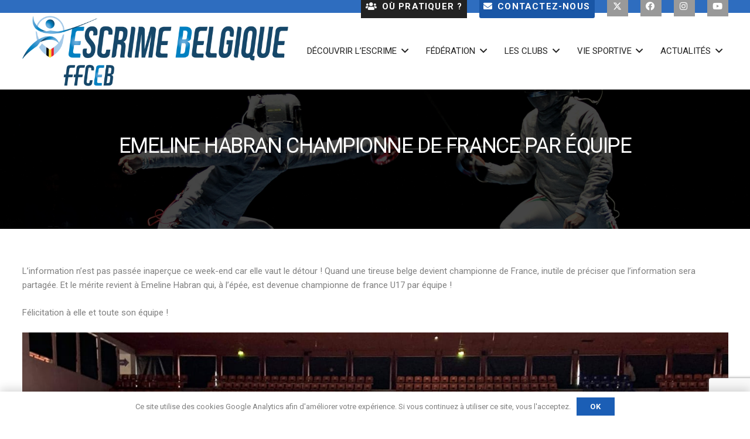

--- FILE ---
content_type: text/html; charset=utf-8
request_url: https://www.google.com/recaptcha/api2/anchor?ar=1&k=6Lf4mMcZAAAAAHGmnN-UirRLqtFmrRDx3-WnLQlZ&co=aHR0cHM6Ly9mZmNlYi5vcmc6NDQz&hl=en&v=9TiwnJFHeuIw_s0wSd3fiKfN&size=invisible&anchor-ms=20000&execute-ms=30000&cb=uhtsrlcmqxa8
body_size: 48245
content:
<!DOCTYPE HTML><html dir="ltr" lang="en"><head><meta http-equiv="Content-Type" content="text/html; charset=UTF-8">
<meta http-equiv="X-UA-Compatible" content="IE=edge">
<title>reCAPTCHA</title>
<style type="text/css">
/* cyrillic-ext */
@font-face {
  font-family: 'Roboto';
  font-style: normal;
  font-weight: 400;
  font-stretch: 100%;
  src: url(//fonts.gstatic.com/s/roboto/v48/KFO7CnqEu92Fr1ME7kSn66aGLdTylUAMa3GUBHMdazTgWw.woff2) format('woff2');
  unicode-range: U+0460-052F, U+1C80-1C8A, U+20B4, U+2DE0-2DFF, U+A640-A69F, U+FE2E-FE2F;
}
/* cyrillic */
@font-face {
  font-family: 'Roboto';
  font-style: normal;
  font-weight: 400;
  font-stretch: 100%;
  src: url(//fonts.gstatic.com/s/roboto/v48/KFO7CnqEu92Fr1ME7kSn66aGLdTylUAMa3iUBHMdazTgWw.woff2) format('woff2');
  unicode-range: U+0301, U+0400-045F, U+0490-0491, U+04B0-04B1, U+2116;
}
/* greek-ext */
@font-face {
  font-family: 'Roboto';
  font-style: normal;
  font-weight: 400;
  font-stretch: 100%;
  src: url(//fonts.gstatic.com/s/roboto/v48/KFO7CnqEu92Fr1ME7kSn66aGLdTylUAMa3CUBHMdazTgWw.woff2) format('woff2');
  unicode-range: U+1F00-1FFF;
}
/* greek */
@font-face {
  font-family: 'Roboto';
  font-style: normal;
  font-weight: 400;
  font-stretch: 100%;
  src: url(//fonts.gstatic.com/s/roboto/v48/KFO7CnqEu92Fr1ME7kSn66aGLdTylUAMa3-UBHMdazTgWw.woff2) format('woff2');
  unicode-range: U+0370-0377, U+037A-037F, U+0384-038A, U+038C, U+038E-03A1, U+03A3-03FF;
}
/* math */
@font-face {
  font-family: 'Roboto';
  font-style: normal;
  font-weight: 400;
  font-stretch: 100%;
  src: url(//fonts.gstatic.com/s/roboto/v48/KFO7CnqEu92Fr1ME7kSn66aGLdTylUAMawCUBHMdazTgWw.woff2) format('woff2');
  unicode-range: U+0302-0303, U+0305, U+0307-0308, U+0310, U+0312, U+0315, U+031A, U+0326-0327, U+032C, U+032F-0330, U+0332-0333, U+0338, U+033A, U+0346, U+034D, U+0391-03A1, U+03A3-03A9, U+03B1-03C9, U+03D1, U+03D5-03D6, U+03F0-03F1, U+03F4-03F5, U+2016-2017, U+2034-2038, U+203C, U+2040, U+2043, U+2047, U+2050, U+2057, U+205F, U+2070-2071, U+2074-208E, U+2090-209C, U+20D0-20DC, U+20E1, U+20E5-20EF, U+2100-2112, U+2114-2115, U+2117-2121, U+2123-214F, U+2190, U+2192, U+2194-21AE, U+21B0-21E5, U+21F1-21F2, U+21F4-2211, U+2213-2214, U+2216-22FF, U+2308-230B, U+2310, U+2319, U+231C-2321, U+2336-237A, U+237C, U+2395, U+239B-23B7, U+23D0, U+23DC-23E1, U+2474-2475, U+25AF, U+25B3, U+25B7, U+25BD, U+25C1, U+25CA, U+25CC, U+25FB, U+266D-266F, U+27C0-27FF, U+2900-2AFF, U+2B0E-2B11, U+2B30-2B4C, U+2BFE, U+3030, U+FF5B, U+FF5D, U+1D400-1D7FF, U+1EE00-1EEFF;
}
/* symbols */
@font-face {
  font-family: 'Roboto';
  font-style: normal;
  font-weight: 400;
  font-stretch: 100%;
  src: url(//fonts.gstatic.com/s/roboto/v48/KFO7CnqEu92Fr1ME7kSn66aGLdTylUAMaxKUBHMdazTgWw.woff2) format('woff2');
  unicode-range: U+0001-000C, U+000E-001F, U+007F-009F, U+20DD-20E0, U+20E2-20E4, U+2150-218F, U+2190, U+2192, U+2194-2199, U+21AF, U+21E6-21F0, U+21F3, U+2218-2219, U+2299, U+22C4-22C6, U+2300-243F, U+2440-244A, U+2460-24FF, U+25A0-27BF, U+2800-28FF, U+2921-2922, U+2981, U+29BF, U+29EB, U+2B00-2BFF, U+4DC0-4DFF, U+FFF9-FFFB, U+10140-1018E, U+10190-1019C, U+101A0, U+101D0-101FD, U+102E0-102FB, U+10E60-10E7E, U+1D2C0-1D2D3, U+1D2E0-1D37F, U+1F000-1F0FF, U+1F100-1F1AD, U+1F1E6-1F1FF, U+1F30D-1F30F, U+1F315, U+1F31C, U+1F31E, U+1F320-1F32C, U+1F336, U+1F378, U+1F37D, U+1F382, U+1F393-1F39F, U+1F3A7-1F3A8, U+1F3AC-1F3AF, U+1F3C2, U+1F3C4-1F3C6, U+1F3CA-1F3CE, U+1F3D4-1F3E0, U+1F3ED, U+1F3F1-1F3F3, U+1F3F5-1F3F7, U+1F408, U+1F415, U+1F41F, U+1F426, U+1F43F, U+1F441-1F442, U+1F444, U+1F446-1F449, U+1F44C-1F44E, U+1F453, U+1F46A, U+1F47D, U+1F4A3, U+1F4B0, U+1F4B3, U+1F4B9, U+1F4BB, U+1F4BF, U+1F4C8-1F4CB, U+1F4D6, U+1F4DA, U+1F4DF, U+1F4E3-1F4E6, U+1F4EA-1F4ED, U+1F4F7, U+1F4F9-1F4FB, U+1F4FD-1F4FE, U+1F503, U+1F507-1F50B, U+1F50D, U+1F512-1F513, U+1F53E-1F54A, U+1F54F-1F5FA, U+1F610, U+1F650-1F67F, U+1F687, U+1F68D, U+1F691, U+1F694, U+1F698, U+1F6AD, U+1F6B2, U+1F6B9-1F6BA, U+1F6BC, U+1F6C6-1F6CF, U+1F6D3-1F6D7, U+1F6E0-1F6EA, U+1F6F0-1F6F3, U+1F6F7-1F6FC, U+1F700-1F7FF, U+1F800-1F80B, U+1F810-1F847, U+1F850-1F859, U+1F860-1F887, U+1F890-1F8AD, U+1F8B0-1F8BB, U+1F8C0-1F8C1, U+1F900-1F90B, U+1F93B, U+1F946, U+1F984, U+1F996, U+1F9E9, U+1FA00-1FA6F, U+1FA70-1FA7C, U+1FA80-1FA89, U+1FA8F-1FAC6, U+1FACE-1FADC, U+1FADF-1FAE9, U+1FAF0-1FAF8, U+1FB00-1FBFF;
}
/* vietnamese */
@font-face {
  font-family: 'Roboto';
  font-style: normal;
  font-weight: 400;
  font-stretch: 100%;
  src: url(//fonts.gstatic.com/s/roboto/v48/KFO7CnqEu92Fr1ME7kSn66aGLdTylUAMa3OUBHMdazTgWw.woff2) format('woff2');
  unicode-range: U+0102-0103, U+0110-0111, U+0128-0129, U+0168-0169, U+01A0-01A1, U+01AF-01B0, U+0300-0301, U+0303-0304, U+0308-0309, U+0323, U+0329, U+1EA0-1EF9, U+20AB;
}
/* latin-ext */
@font-face {
  font-family: 'Roboto';
  font-style: normal;
  font-weight: 400;
  font-stretch: 100%;
  src: url(//fonts.gstatic.com/s/roboto/v48/KFO7CnqEu92Fr1ME7kSn66aGLdTylUAMa3KUBHMdazTgWw.woff2) format('woff2');
  unicode-range: U+0100-02BA, U+02BD-02C5, U+02C7-02CC, U+02CE-02D7, U+02DD-02FF, U+0304, U+0308, U+0329, U+1D00-1DBF, U+1E00-1E9F, U+1EF2-1EFF, U+2020, U+20A0-20AB, U+20AD-20C0, U+2113, U+2C60-2C7F, U+A720-A7FF;
}
/* latin */
@font-face {
  font-family: 'Roboto';
  font-style: normal;
  font-weight: 400;
  font-stretch: 100%;
  src: url(//fonts.gstatic.com/s/roboto/v48/KFO7CnqEu92Fr1ME7kSn66aGLdTylUAMa3yUBHMdazQ.woff2) format('woff2');
  unicode-range: U+0000-00FF, U+0131, U+0152-0153, U+02BB-02BC, U+02C6, U+02DA, U+02DC, U+0304, U+0308, U+0329, U+2000-206F, U+20AC, U+2122, U+2191, U+2193, U+2212, U+2215, U+FEFF, U+FFFD;
}
/* cyrillic-ext */
@font-face {
  font-family: 'Roboto';
  font-style: normal;
  font-weight: 500;
  font-stretch: 100%;
  src: url(//fonts.gstatic.com/s/roboto/v48/KFO7CnqEu92Fr1ME7kSn66aGLdTylUAMa3GUBHMdazTgWw.woff2) format('woff2');
  unicode-range: U+0460-052F, U+1C80-1C8A, U+20B4, U+2DE0-2DFF, U+A640-A69F, U+FE2E-FE2F;
}
/* cyrillic */
@font-face {
  font-family: 'Roboto';
  font-style: normal;
  font-weight: 500;
  font-stretch: 100%;
  src: url(//fonts.gstatic.com/s/roboto/v48/KFO7CnqEu92Fr1ME7kSn66aGLdTylUAMa3iUBHMdazTgWw.woff2) format('woff2');
  unicode-range: U+0301, U+0400-045F, U+0490-0491, U+04B0-04B1, U+2116;
}
/* greek-ext */
@font-face {
  font-family: 'Roboto';
  font-style: normal;
  font-weight: 500;
  font-stretch: 100%;
  src: url(//fonts.gstatic.com/s/roboto/v48/KFO7CnqEu92Fr1ME7kSn66aGLdTylUAMa3CUBHMdazTgWw.woff2) format('woff2');
  unicode-range: U+1F00-1FFF;
}
/* greek */
@font-face {
  font-family: 'Roboto';
  font-style: normal;
  font-weight: 500;
  font-stretch: 100%;
  src: url(//fonts.gstatic.com/s/roboto/v48/KFO7CnqEu92Fr1ME7kSn66aGLdTylUAMa3-UBHMdazTgWw.woff2) format('woff2');
  unicode-range: U+0370-0377, U+037A-037F, U+0384-038A, U+038C, U+038E-03A1, U+03A3-03FF;
}
/* math */
@font-face {
  font-family: 'Roboto';
  font-style: normal;
  font-weight: 500;
  font-stretch: 100%;
  src: url(//fonts.gstatic.com/s/roboto/v48/KFO7CnqEu92Fr1ME7kSn66aGLdTylUAMawCUBHMdazTgWw.woff2) format('woff2');
  unicode-range: U+0302-0303, U+0305, U+0307-0308, U+0310, U+0312, U+0315, U+031A, U+0326-0327, U+032C, U+032F-0330, U+0332-0333, U+0338, U+033A, U+0346, U+034D, U+0391-03A1, U+03A3-03A9, U+03B1-03C9, U+03D1, U+03D5-03D6, U+03F0-03F1, U+03F4-03F5, U+2016-2017, U+2034-2038, U+203C, U+2040, U+2043, U+2047, U+2050, U+2057, U+205F, U+2070-2071, U+2074-208E, U+2090-209C, U+20D0-20DC, U+20E1, U+20E5-20EF, U+2100-2112, U+2114-2115, U+2117-2121, U+2123-214F, U+2190, U+2192, U+2194-21AE, U+21B0-21E5, U+21F1-21F2, U+21F4-2211, U+2213-2214, U+2216-22FF, U+2308-230B, U+2310, U+2319, U+231C-2321, U+2336-237A, U+237C, U+2395, U+239B-23B7, U+23D0, U+23DC-23E1, U+2474-2475, U+25AF, U+25B3, U+25B7, U+25BD, U+25C1, U+25CA, U+25CC, U+25FB, U+266D-266F, U+27C0-27FF, U+2900-2AFF, U+2B0E-2B11, U+2B30-2B4C, U+2BFE, U+3030, U+FF5B, U+FF5D, U+1D400-1D7FF, U+1EE00-1EEFF;
}
/* symbols */
@font-face {
  font-family: 'Roboto';
  font-style: normal;
  font-weight: 500;
  font-stretch: 100%;
  src: url(//fonts.gstatic.com/s/roboto/v48/KFO7CnqEu92Fr1ME7kSn66aGLdTylUAMaxKUBHMdazTgWw.woff2) format('woff2');
  unicode-range: U+0001-000C, U+000E-001F, U+007F-009F, U+20DD-20E0, U+20E2-20E4, U+2150-218F, U+2190, U+2192, U+2194-2199, U+21AF, U+21E6-21F0, U+21F3, U+2218-2219, U+2299, U+22C4-22C6, U+2300-243F, U+2440-244A, U+2460-24FF, U+25A0-27BF, U+2800-28FF, U+2921-2922, U+2981, U+29BF, U+29EB, U+2B00-2BFF, U+4DC0-4DFF, U+FFF9-FFFB, U+10140-1018E, U+10190-1019C, U+101A0, U+101D0-101FD, U+102E0-102FB, U+10E60-10E7E, U+1D2C0-1D2D3, U+1D2E0-1D37F, U+1F000-1F0FF, U+1F100-1F1AD, U+1F1E6-1F1FF, U+1F30D-1F30F, U+1F315, U+1F31C, U+1F31E, U+1F320-1F32C, U+1F336, U+1F378, U+1F37D, U+1F382, U+1F393-1F39F, U+1F3A7-1F3A8, U+1F3AC-1F3AF, U+1F3C2, U+1F3C4-1F3C6, U+1F3CA-1F3CE, U+1F3D4-1F3E0, U+1F3ED, U+1F3F1-1F3F3, U+1F3F5-1F3F7, U+1F408, U+1F415, U+1F41F, U+1F426, U+1F43F, U+1F441-1F442, U+1F444, U+1F446-1F449, U+1F44C-1F44E, U+1F453, U+1F46A, U+1F47D, U+1F4A3, U+1F4B0, U+1F4B3, U+1F4B9, U+1F4BB, U+1F4BF, U+1F4C8-1F4CB, U+1F4D6, U+1F4DA, U+1F4DF, U+1F4E3-1F4E6, U+1F4EA-1F4ED, U+1F4F7, U+1F4F9-1F4FB, U+1F4FD-1F4FE, U+1F503, U+1F507-1F50B, U+1F50D, U+1F512-1F513, U+1F53E-1F54A, U+1F54F-1F5FA, U+1F610, U+1F650-1F67F, U+1F687, U+1F68D, U+1F691, U+1F694, U+1F698, U+1F6AD, U+1F6B2, U+1F6B9-1F6BA, U+1F6BC, U+1F6C6-1F6CF, U+1F6D3-1F6D7, U+1F6E0-1F6EA, U+1F6F0-1F6F3, U+1F6F7-1F6FC, U+1F700-1F7FF, U+1F800-1F80B, U+1F810-1F847, U+1F850-1F859, U+1F860-1F887, U+1F890-1F8AD, U+1F8B0-1F8BB, U+1F8C0-1F8C1, U+1F900-1F90B, U+1F93B, U+1F946, U+1F984, U+1F996, U+1F9E9, U+1FA00-1FA6F, U+1FA70-1FA7C, U+1FA80-1FA89, U+1FA8F-1FAC6, U+1FACE-1FADC, U+1FADF-1FAE9, U+1FAF0-1FAF8, U+1FB00-1FBFF;
}
/* vietnamese */
@font-face {
  font-family: 'Roboto';
  font-style: normal;
  font-weight: 500;
  font-stretch: 100%;
  src: url(//fonts.gstatic.com/s/roboto/v48/KFO7CnqEu92Fr1ME7kSn66aGLdTylUAMa3OUBHMdazTgWw.woff2) format('woff2');
  unicode-range: U+0102-0103, U+0110-0111, U+0128-0129, U+0168-0169, U+01A0-01A1, U+01AF-01B0, U+0300-0301, U+0303-0304, U+0308-0309, U+0323, U+0329, U+1EA0-1EF9, U+20AB;
}
/* latin-ext */
@font-face {
  font-family: 'Roboto';
  font-style: normal;
  font-weight: 500;
  font-stretch: 100%;
  src: url(//fonts.gstatic.com/s/roboto/v48/KFO7CnqEu92Fr1ME7kSn66aGLdTylUAMa3KUBHMdazTgWw.woff2) format('woff2');
  unicode-range: U+0100-02BA, U+02BD-02C5, U+02C7-02CC, U+02CE-02D7, U+02DD-02FF, U+0304, U+0308, U+0329, U+1D00-1DBF, U+1E00-1E9F, U+1EF2-1EFF, U+2020, U+20A0-20AB, U+20AD-20C0, U+2113, U+2C60-2C7F, U+A720-A7FF;
}
/* latin */
@font-face {
  font-family: 'Roboto';
  font-style: normal;
  font-weight: 500;
  font-stretch: 100%;
  src: url(//fonts.gstatic.com/s/roboto/v48/KFO7CnqEu92Fr1ME7kSn66aGLdTylUAMa3yUBHMdazQ.woff2) format('woff2');
  unicode-range: U+0000-00FF, U+0131, U+0152-0153, U+02BB-02BC, U+02C6, U+02DA, U+02DC, U+0304, U+0308, U+0329, U+2000-206F, U+20AC, U+2122, U+2191, U+2193, U+2212, U+2215, U+FEFF, U+FFFD;
}
/* cyrillic-ext */
@font-face {
  font-family: 'Roboto';
  font-style: normal;
  font-weight: 900;
  font-stretch: 100%;
  src: url(//fonts.gstatic.com/s/roboto/v48/KFO7CnqEu92Fr1ME7kSn66aGLdTylUAMa3GUBHMdazTgWw.woff2) format('woff2');
  unicode-range: U+0460-052F, U+1C80-1C8A, U+20B4, U+2DE0-2DFF, U+A640-A69F, U+FE2E-FE2F;
}
/* cyrillic */
@font-face {
  font-family: 'Roboto';
  font-style: normal;
  font-weight: 900;
  font-stretch: 100%;
  src: url(//fonts.gstatic.com/s/roboto/v48/KFO7CnqEu92Fr1ME7kSn66aGLdTylUAMa3iUBHMdazTgWw.woff2) format('woff2');
  unicode-range: U+0301, U+0400-045F, U+0490-0491, U+04B0-04B1, U+2116;
}
/* greek-ext */
@font-face {
  font-family: 'Roboto';
  font-style: normal;
  font-weight: 900;
  font-stretch: 100%;
  src: url(//fonts.gstatic.com/s/roboto/v48/KFO7CnqEu92Fr1ME7kSn66aGLdTylUAMa3CUBHMdazTgWw.woff2) format('woff2');
  unicode-range: U+1F00-1FFF;
}
/* greek */
@font-face {
  font-family: 'Roboto';
  font-style: normal;
  font-weight: 900;
  font-stretch: 100%;
  src: url(//fonts.gstatic.com/s/roboto/v48/KFO7CnqEu92Fr1ME7kSn66aGLdTylUAMa3-UBHMdazTgWw.woff2) format('woff2');
  unicode-range: U+0370-0377, U+037A-037F, U+0384-038A, U+038C, U+038E-03A1, U+03A3-03FF;
}
/* math */
@font-face {
  font-family: 'Roboto';
  font-style: normal;
  font-weight: 900;
  font-stretch: 100%;
  src: url(//fonts.gstatic.com/s/roboto/v48/KFO7CnqEu92Fr1ME7kSn66aGLdTylUAMawCUBHMdazTgWw.woff2) format('woff2');
  unicode-range: U+0302-0303, U+0305, U+0307-0308, U+0310, U+0312, U+0315, U+031A, U+0326-0327, U+032C, U+032F-0330, U+0332-0333, U+0338, U+033A, U+0346, U+034D, U+0391-03A1, U+03A3-03A9, U+03B1-03C9, U+03D1, U+03D5-03D6, U+03F0-03F1, U+03F4-03F5, U+2016-2017, U+2034-2038, U+203C, U+2040, U+2043, U+2047, U+2050, U+2057, U+205F, U+2070-2071, U+2074-208E, U+2090-209C, U+20D0-20DC, U+20E1, U+20E5-20EF, U+2100-2112, U+2114-2115, U+2117-2121, U+2123-214F, U+2190, U+2192, U+2194-21AE, U+21B0-21E5, U+21F1-21F2, U+21F4-2211, U+2213-2214, U+2216-22FF, U+2308-230B, U+2310, U+2319, U+231C-2321, U+2336-237A, U+237C, U+2395, U+239B-23B7, U+23D0, U+23DC-23E1, U+2474-2475, U+25AF, U+25B3, U+25B7, U+25BD, U+25C1, U+25CA, U+25CC, U+25FB, U+266D-266F, U+27C0-27FF, U+2900-2AFF, U+2B0E-2B11, U+2B30-2B4C, U+2BFE, U+3030, U+FF5B, U+FF5D, U+1D400-1D7FF, U+1EE00-1EEFF;
}
/* symbols */
@font-face {
  font-family: 'Roboto';
  font-style: normal;
  font-weight: 900;
  font-stretch: 100%;
  src: url(//fonts.gstatic.com/s/roboto/v48/KFO7CnqEu92Fr1ME7kSn66aGLdTylUAMaxKUBHMdazTgWw.woff2) format('woff2');
  unicode-range: U+0001-000C, U+000E-001F, U+007F-009F, U+20DD-20E0, U+20E2-20E4, U+2150-218F, U+2190, U+2192, U+2194-2199, U+21AF, U+21E6-21F0, U+21F3, U+2218-2219, U+2299, U+22C4-22C6, U+2300-243F, U+2440-244A, U+2460-24FF, U+25A0-27BF, U+2800-28FF, U+2921-2922, U+2981, U+29BF, U+29EB, U+2B00-2BFF, U+4DC0-4DFF, U+FFF9-FFFB, U+10140-1018E, U+10190-1019C, U+101A0, U+101D0-101FD, U+102E0-102FB, U+10E60-10E7E, U+1D2C0-1D2D3, U+1D2E0-1D37F, U+1F000-1F0FF, U+1F100-1F1AD, U+1F1E6-1F1FF, U+1F30D-1F30F, U+1F315, U+1F31C, U+1F31E, U+1F320-1F32C, U+1F336, U+1F378, U+1F37D, U+1F382, U+1F393-1F39F, U+1F3A7-1F3A8, U+1F3AC-1F3AF, U+1F3C2, U+1F3C4-1F3C6, U+1F3CA-1F3CE, U+1F3D4-1F3E0, U+1F3ED, U+1F3F1-1F3F3, U+1F3F5-1F3F7, U+1F408, U+1F415, U+1F41F, U+1F426, U+1F43F, U+1F441-1F442, U+1F444, U+1F446-1F449, U+1F44C-1F44E, U+1F453, U+1F46A, U+1F47D, U+1F4A3, U+1F4B0, U+1F4B3, U+1F4B9, U+1F4BB, U+1F4BF, U+1F4C8-1F4CB, U+1F4D6, U+1F4DA, U+1F4DF, U+1F4E3-1F4E6, U+1F4EA-1F4ED, U+1F4F7, U+1F4F9-1F4FB, U+1F4FD-1F4FE, U+1F503, U+1F507-1F50B, U+1F50D, U+1F512-1F513, U+1F53E-1F54A, U+1F54F-1F5FA, U+1F610, U+1F650-1F67F, U+1F687, U+1F68D, U+1F691, U+1F694, U+1F698, U+1F6AD, U+1F6B2, U+1F6B9-1F6BA, U+1F6BC, U+1F6C6-1F6CF, U+1F6D3-1F6D7, U+1F6E0-1F6EA, U+1F6F0-1F6F3, U+1F6F7-1F6FC, U+1F700-1F7FF, U+1F800-1F80B, U+1F810-1F847, U+1F850-1F859, U+1F860-1F887, U+1F890-1F8AD, U+1F8B0-1F8BB, U+1F8C0-1F8C1, U+1F900-1F90B, U+1F93B, U+1F946, U+1F984, U+1F996, U+1F9E9, U+1FA00-1FA6F, U+1FA70-1FA7C, U+1FA80-1FA89, U+1FA8F-1FAC6, U+1FACE-1FADC, U+1FADF-1FAE9, U+1FAF0-1FAF8, U+1FB00-1FBFF;
}
/* vietnamese */
@font-face {
  font-family: 'Roboto';
  font-style: normal;
  font-weight: 900;
  font-stretch: 100%;
  src: url(//fonts.gstatic.com/s/roboto/v48/KFO7CnqEu92Fr1ME7kSn66aGLdTylUAMa3OUBHMdazTgWw.woff2) format('woff2');
  unicode-range: U+0102-0103, U+0110-0111, U+0128-0129, U+0168-0169, U+01A0-01A1, U+01AF-01B0, U+0300-0301, U+0303-0304, U+0308-0309, U+0323, U+0329, U+1EA0-1EF9, U+20AB;
}
/* latin-ext */
@font-face {
  font-family: 'Roboto';
  font-style: normal;
  font-weight: 900;
  font-stretch: 100%;
  src: url(//fonts.gstatic.com/s/roboto/v48/KFO7CnqEu92Fr1ME7kSn66aGLdTylUAMa3KUBHMdazTgWw.woff2) format('woff2');
  unicode-range: U+0100-02BA, U+02BD-02C5, U+02C7-02CC, U+02CE-02D7, U+02DD-02FF, U+0304, U+0308, U+0329, U+1D00-1DBF, U+1E00-1E9F, U+1EF2-1EFF, U+2020, U+20A0-20AB, U+20AD-20C0, U+2113, U+2C60-2C7F, U+A720-A7FF;
}
/* latin */
@font-face {
  font-family: 'Roboto';
  font-style: normal;
  font-weight: 900;
  font-stretch: 100%;
  src: url(//fonts.gstatic.com/s/roboto/v48/KFO7CnqEu92Fr1ME7kSn66aGLdTylUAMa3yUBHMdazQ.woff2) format('woff2');
  unicode-range: U+0000-00FF, U+0131, U+0152-0153, U+02BB-02BC, U+02C6, U+02DA, U+02DC, U+0304, U+0308, U+0329, U+2000-206F, U+20AC, U+2122, U+2191, U+2193, U+2212, U+2215, U+FEFF, U+FFFD;
}

</style>
<link rel="stylesheet" type="text/css" href="https://www.gstatic.com/recaptcha/releases/9TiwnJFHeuIw_s0wSd3fiKfN/styles__ltr.css">
<script nonce="I2seQjfAMBGP1ZVF_E0BFQ" type="text/javascript">window['__recaptcha_api'] = 'https://www.google.com/recaptcha/api2/';</script>
<script type="text/javascript" src="https://www.gstatic.com/recaptcha/releases/9TiwnJFHeuIw_s0wSd3fiKfN/recaptcha__en.js" nonce="I2seQjfAMBGP1ZVF_E0BFQ">
      
    </script></head>
<body><div id="rc-anchor-alert" class="rc-anchor-alert"></div>
<input type="hidden" id="recaptcha-token" value="[base64]">
<script type="text/javascript" nonce="I2seQjfAMBGP1ZVF_E0BFQ">
      recaptcha.anchor.Main.init("[\x22ainput\x22,[\x22bgdata\x22,\x22\x22,\[base64]/[base64]/[base64]/[base64]/[base64]/[base64]/[base64]/[base64]/[base64]/[base64]\\u003d\x22,\[base64]\\u003d\x22,\x22wo51wrPDh2UQwoHCoDJNLsKVU8KwUVvChVfDocK5FMKFwqnDrcOmEcK4RMKPJQUsw6dywqbChx51acOwwpAywpzCk8KsETDDgcO1wqdhJVjCmj9ZworDtU3DnsOFDsOnecOwSMOdCh/DpV8vLMKTdMONwo/Dk1R5D8O5wqBmICjCocOVwq/[base64]/[base64]/CqETCm8O2ecKuwoVaQyfDh8OYw6hrw58Ew67CpMO/U8K5SCtPTMKHw7nCpMOzwpsmasOZw6jCr8K3SmJtdcK+w54hwqAtU8O1w4oMw4UkQcOEw7sTwpNvNMOFwr8/[base64]/CvsKVw6rCmsKkJidnWE0cRcKSwpvCkMKOw73Cm3nDkhLDnsKxw6/Dg3pRXMK8QcOwRkBRScOQwo4Qwpo5aHHDk8OuRiZkOsKfwpPChwhYw6hdPEkLcGbCik7CpcKJw6rCtMOPMAfDsMKaw7rDnsOrPAx8A2zCmcOuX3/Cggstwolfwr19SVzDtsOsw6t8PDREKMKpw7p3UMKOw7hcG1NRPwHDoF8PdcOLwrtswonCvUTDucOrwqlResKQf1RcBWsIwrvDicOAXsKVw6HDpyYEfSrCmjU2wqdYw4fCvX9sez5WwqzCqQg3c1kVLcOlNsOkw51lwp/DrjDDiFB9w6/Dqx4Bw7DCqxIxIsORwppyw67CnMKRw5jCicKDasOCw7/[base64]/BU8LE8ObDidvcMKMKRDDoDtjdXAvwofChsOzw77CssK8XsOpZcOfXn1Dw5IiwrDCh3ANYMKKDXrDh2zCoMK3OG7ChsKNL8OfZCBENsO0PMOQIH7Diy54wqogwo0iGMOlw4rCnMK+w5zCpMOPwo0mwrt/[base64]/CtcORF8KCEsOlwpfDiBBrwpXCgEwzM3jDjcO3KV1TaQlswrlDw4FaMMKKUMK0VTtbCAvDtMOXYxYpwokiw6t3CsOiUEFvwrLDrSF9w7bCunhpw6/Cp8KRZCF3fU80Dy0VwqbDqsOIwoVqwpnDv3PDq8KjEsKILn7DscKOVsKBwrDCvjHCl8OSdcKOREnCtx7DgcOWEgHCsQnDn8K7d8KdJ3EvSGVlDV/CtcKgw7kEwoB6Ey9rw5XCkMK8w7DDgcKIw4TCtBcrD8OfHyzDujBrw6rCs8OnfMOvwpfDqSrDj8KnwpdUNMKTwpLDh8O+SSg2a8Kiw5zCkFIuWG9Iw7/DncKWw6A2cR/CoMKZw5/DisKOwqvCmgEOw512w5DDtjbDisOKSV1hPmczw7VkVMKVw61YVV7DjcOPwqLDvl4BH8KEG8Ktw5AMw51EFsK8BkbDqw4fU8Ofw7xmwr8lQGNawpU6f3PChxbDocKww7BhNcKtW2nDq8OIw43ClTjCm8Obw7DCnMOcG8OUMk/[base64]/Dn0LDvFc5w4w+ZcOJUMKvwqwhNRTDrDIFAMOCGDvCksKVwpFzw49twq8rw5vDsMOKw4bDhG3Ds0ltOsOddEBETnbDnU0IwrjCiSfChcO2MyEkw50hLWFew7/CgsK1O0rCtBYkCMKrd8KASMKpNcOewq9bw6bCpR07Y2LDjirCq3/Chk8VZ8K+w7EdPMOVZVVUwrDDpsK4CllgWcOiDMK/wqbCgyfCsyIhbn17wr7CiErDuF/DhF9wGDlKwrbCi0/Di8Oyw6gDw6x4d2d8w5YWMzgvEsOtw5Fkw7glw7wGwo/DmMKRwovDmgTDkH7Dt8KESRxqH0rDhcOUwqHCihPDtmldJy7DjcKlH8Ktw6djXMKLw4zDrcK4C8K6cMOBwpJ2w4xawqR/wq3CuW7Ci2wVCsKtw71/wrYxClZfw5kSwoPDmsKMw5XDskBibMKiw4bDqW9LwrTDmMO5SsOKT3rCoCnDiSTCpsKDCkHDv8OSU8Oew4BNYg0pTwTDocOGTy/DlEUIFDVYBlTChEfDhsKHFsOTJ8KhVVTCuBjCkiDDoHt4wqdpacOCQMOZwpTCt0gYa1rCosKwGgB3w4spwogIw7YwQAszwogXbFPCvCHDsHBNwqTDpMKHwrJvwqLCscOQQCkEWcK9K8Omw6VwEsOAw4piVmR+w7/[base64]/CqnvCv8KtIcOTEsKtw4pfdm44wqxpVcOQTUkICj7Cp8OKwrIqG0ZGwrtnwpDDjCLDtMOQw5LDu0AUNhcHemoPwo5JwqJdwoElRMOKRsOmaMKue3YiNizCqUVHYsOie08owovCplZwwobDghXDqC7DoMOPwpvCksOhZ8OrRcKdaUbCs1DCk8Obw4LDrcK6Nz/Cq8OTdMKbwo3Csw/[base64]/CtMOlwqNEQRHDjxLDoMK2L8OAwr3DoiEaw7PDv2sTwrTDpwvDiwcHAsO6wohdwrdcwobCgMKow7HCo21URwzDlMO4allEVsKvw4kdTFzCjMKZw6PDsUREwrYBJ28OwpoDw7/[base64]/CogTDoFRrwptmcBx4wpgZwqYkQSDDqE9oe8Ofwo0MwrHDpsKdMsOXS8K0w67DicOtd2hOw4bDg8K5w41xw4LCrn7Cj8Otw6pEwpYYw6DDrMOIw5YmZzfCnQw0wo4ww7bDkcO6wrMHOXBMwrxvw6/DvDXCtcOgwqIdwqNswqsYQMO4wo7CmkdCwoUFOkMPw6TDo1TDuhRzwr4mw5DCpgDCixDDpsKIw6hAKMOLw4jCvB8wIsOzw7wQw5gxUMKoF8Kdw7l3QzICwr1owqEMLTJYw74nw7d9w6wHw5sRCDcKby1Bw5srHgh4GsO5Si/DoWZMIWNNw7dfScKzU1fDoi3Cp0RYJHfCnsKYwoVIVVzDjXnDvmnDs8OHOMOae8OuwphGCMOEVcKVw7J8wpHDtggjwqA5AsKHwq7DtcOwGMOHa8OBTCjCiMKtY8OTw49fw7VTBGAYV8KZwozCp1XDs2HDkEDDt8O5wqdXwolVwp3CpVpVElJ3w5RNbBrChikzHw/[base64]/CpsOqeAIUGB0Ywq7DikXDkX3DtA/CiMKBwoUSwqIiwpNYcn8NLhbChQd2wqEVwptJw7/DlnbDhAzCosOvFBFdwqPDocOgwrvDnQ3DscKTCcKVw7tKw6AgVBIvZcKcwrDChsO4w4DCgsOxCMOjQUvCjilZwqfCvMK6OsKxwrJvwodYH8O0w5xgXU7CvsOpwrdaZ8KaHRTCqMOVEwwQbzw7TH/CnElgN0rDncKEF0JTXsOCWMKOw4/CqnDDlsOow7MUw5TCoE/CgcK/TTPChsOmH8OKCWvDpDvChGFCw700w6V5wpXCiUjDk8K/VFTCqsO0WmvDmS7Cl2E+w5bChi8Wwp4Jw4XCjlo0wrocaMOvJsKSwpjDnxENwqDCscKaUcKlwoZrw4dlworDvxpQDV/CkTHCg8Ktw53DklrCtV8eUS4dSsKiwqFkwqnDtcKXwpbColHCrRVXw4k/XMOhwqLDjcKww6jCljcMw4RHOcKYwobCicOHSSM0wo4wd8OOI8KFwq8+bRrChUYfwq7DisKdeXJSLWvCvsONDcOzwo/DvcKBFcKnw7krLsO0UgzDkEfDmsKfQsKywoDCicKOw4k1ci8jwrtJf2nCkcO9w6N7fiHDiBvDr8KQwoE8BS4Vw67DpjJ7wqpjFCvDjsOaw43CnUJKw69NwrLCpBHDkRBuwrjDpyrDhMK+w54GRsO0woXDuGfCkkPDrcKlw7oMb1o7w7E5wqk1V8OKBsOtwp/CqgDCvETCncKdaBlte8KKwovCpMO+w6LDtsKvJBcnRh/ClyrDosKnWnoNfcK2ZsO+w5LDocObMcKdwrYKYcKXwrhPFcKUw5zDkRYlw6LDoMKdEMOPw5UVw5Niw5/[base64]/WxLDnsOqw5rDt0LDvMOLwpZTwqkwPUjChEEKX3LDiXvClcKAJcOucMKFwpjCj8KhwpJmBMKfw4BwZRfDvsKGF1DCkQUbcB3DosOnwpTDrMOXw6ZUwqbCnMK/w4lfw6MIw44cw6zCtDpSw74xwpNSw68cZsK7T8KOc8Kew6A8HsKEwp56TMOtwqEUwo1QwqcZw7/[base64]/CjHHDnjzDiEZbbsOqc1pTNcKNw5nCvsO5W23CjjnDuS3ChsKVw79MwrcyI8OUw7bDvsO/wqE6w4RDAcOJbGQ+wqoxXl7DmsOYfsOOw7XCvmIANgbDqivCt8OLw7vCvsOJwozDrSg7w7vDv2/CocORw50Lwo3ChAdbdMKBJMKxw6TCkcO+Lg/Cq0RXw4vCvcO3wqhEw7HDi3nDlsKecikDci4Ac2o7dsK/w4rCmERNZMOVw4o2RMKwfUvCicOsw5zCjsOXwpgZB3AOVXJ1c091cMOCw7chIivCoMOzLcOuw4Q5cArDlCTCs3vCqsKowoLDu0RnRnYpw5cjDRnDlQtRwqwMOMKew6HDumDCmMO1wrY2wrXCt8KwVcKdYkvDkMKgw5PDhcONScOQw7PDgcKOw5wIwrI/[base64]/KGXDqEY1M1oEIcOSHHBEdwbCosOdZmFqbHBjw4PDssOXw5nDu8OHfkIHEMKdwpM5woEcw4fDicKCNhXDuQRJU8ObbRPCjcKFfCXDocOKK8Kew61Kwr7DqR3DhwzDhxzCjCLCnkTDvcKqNjQkw7ZZwrItJ8KeMcKsOhJUPDLCoD/Djg/DiXXDo2DDrcKnwoBiwrbCoMKpFGTDpTbCjcKoICnCjGXDt8K2w5U4F8KEQUw5w5nDk1bDlhLDk8KpdsOgwo7Dp2ALSHLCmy/Dp0HCjjErTDHCm8K3woI0w4/DhMKXfRHChxd1GEvDjsKawr3DgmzDtMKGFFLDu8OfMXFOw4l/w4/Dv8KQTHPCrcOyFk8BQ8KvOAPDhgPDo8OrF3vDqDIzF8KfwojCrsKBWcO6w6rCnx9+wp1rwrhoET3CrcOnI8KzwpRdOEBdMTFEE8KDBj5Qbj7DoxdWBlZZwqLCqSXCnMKYwo/Dl8Oaw65efz3Cm8OBw71ITmDDj8OdDEpEw4oaJ0EabcKtw43DmMKJw4dVw6gDQT7CukRIBsKsw4pDQ8KKw54BwohbdcKTwqQTFVxnw6s/NcKTw6A6w4zDu8OZOw3CjMKsZ3g8w78Xwr5YSQPCocOwEVPDrls6PRoLUic+wrdqYhrDuADDt8K1UgloEMKrL8KPwrhxSQnDk3rCoFcZw5YFZFTDpMOTwp7DgDLDqMOUZ8OQw5QiFhhKNBPCiDt4w6TDvMOMGWTDnMK5FVddMcOWwqLDrMO5w4/[base64]/[base64]/[base64]/DkkN2P8KMSsOEO8OUw6dyYTtEw6l5TSFWXcORRDUfAMKmZgUpw7XCnh8qOxcIGsKjwoRYYiDCuMOnIsOYwrPDvjEIacODw7w8aMK/[base64]/ChXHDnsKRO8Okw7tIfcOaVsKPw7vDo8OmwrYzU8OUw6PDgSvCg8K9wrjDl8O3I2c5NV/Dik3DvSAWMcKMFCPDoMKuw7wNNFowwoHCl8KGQxjCgmdTw5fCnDFsVMKyLsKZw6tKwol3eAsRwqnDvivCm8OFN2QQZy0OODzCl8OpTWXCgTLChxo/SsOsw43Dn8KHAQZOw6oKwr3CgXIiV2zCmzs+wq1Qwp1mSk8Tc8OewrXCvsKawpFNw6vDoMKfJjrCucOGwpVaw4bClm/[base64]/Cr10Swp9Qw5XDp8K9wo14wrbCscKNWsK3RsKXP8KGa0LDv0B1wqLCqn5TeQzCtcOOelJdFsOtBcKAw4ptbFvDksKUJcO1bhnDklzChcK9w6/CvmpVw6UswoN8w63DvWnCjMK+HhwGw7YHwqzDucKzwoTCqsK/wpdewq/DksKDw6PDkMKsw63CuwfDkmMTeBwZwrvCg8O0w5ceaHQ8WRLDkiVHM8Ktw4phw4LDusKMwrTDl8Oewrw1w7EtNsOkwpE0w4FoCcOKwrDDnyXCpsOcw5PDo8OOE8KKesO0wrBYLsOld8OldVPCrMKSw6rDoDbCn8OUwqM9wr/CrsK3wrzDrHJ0wqXCnsOfHsOwG8OBI8OVQMOmw4EIw4TCpsOCw6HDvsObw7nDrsODUcKLw7I9w4hcEMK/w7sPwrnClQI7fAkSw756w7lrIjYuHsONwpjCg8O/w6vChyrDmRgRAsOjVMO/ZsOPw7XCoMO9XQTDvm5wKDTDocKwHMOwOT4kdsO/Kw/DvsO2PsKTwp3ChMOXLMKpw4zDpV3DjDTCvV7CqMOJwpbCjMKxP2U4B3MIPyrCh8KEw5HCt8KJwoDDm8OmX8KTTAcxGEklw48FYcOBcT/Dg8KPw5oJw6/CsE9Cw5XCqcKuwrXCvCXDicOWw7LDrsOxwp9rwohsFcKSwpvDisKnH8K+McO4wpvCv8OlHHnDuirDumHCgMOTwrc5VBlwCcOLwooNAsKkwqHDlsOqah3Du8O1b8KSwq/DssOGEcK5DRxfbQbDmMO4H8K6ZkNfw7bChyc6NcO2FQNOwr7Dr8OpZkbCq8KIw5JtGcKTZ8OpwolLw5VhZsOhw7ElM0RoNhg2TFHCkcKIJsOGKVHDnsK2K8KNbCANwoDCgMOlX8OQWCjDu8Ofw7w/DsKfw5pWw4Bnezp2DcOMJWrChAjCk8O1A8OdKAjDu8OcwqN/[base64]/[base64]/DlR5zw53DvBo9XsOlCsOFZcK8C8OyDyguU8OPw6TCl8O4wqXCn8KBelVIcsOTB31Nwo7Do8KhwqvDncK5BsOXHgpXUBAfc2FsVMOOVMK3wrHCksKVwoY1w5TCt8OTw5lQS8OrQcOWWMOow5Adw6HChMK+wr3DrsK9wrwDO2/ClVjCh8Ovcl3Co8Kxw6/DkRDDmWbCpcO1wqtVL8OfaMOfw6jDnDDDiS06w5zCgMKaEsOWw7TDoMKCw6I8SsKuw7HDlMOAOMO0wrlQbMORdw/DkcKHw5fCsBEnw5bCtcKlXUPDtlvDvcKow7pyw4gEOsKWwpRWeMOsdTfCn8KkXjfDr3TDiSETb8OZbFfCkA/Cg2rDlnvCiWvDkEEBTsOQRMKawqXCm8O2wp/DsljDj2nCmWbCoMKXw79TLD/DoxPCkjXCl8ORPcOqwrckwp4LccOAen8qwp5AUGcJwo/ClMOgWsKVTiLCuGPCocO3wobCqwR4w53DrS3DuXITOjPClEsYQUTDrcOSOcKGw6EUw4FAw5peMG5vEmzCp8Kow4HCglR1wqPCpBLDmTfDm8O/[base64]/[base64]/CtsKfwqPDqjEiw6vCrEhWw71uw5JBw7/[base64]/DiVzChzDCt3d5AMKXGHdbMy4ewoxiVsOyw7B2ZsO8ZhUlKTHCmw3Dl8KnaxnDrzkXYMOvMELDhMOcb0bDhcOPC8Ojeh4sw4fDnsO+dxPCu8OwV2XDtkV/wrdWwr1nw54VwpBxwqwoeW7Dl2/[base64]/[base64]/GcK+w4UPcy9AYQ3Dl8OxHcOEIsK3CcO6w6QlwoIFwp3Ct8O7w7gOOl7Ck8KTw7EcIm/[base64]/CtkPCt3HDpMOAPEbDignCnHNBw4p4RBfDoMK6wr8PT8Ohw5PDlnDCtmrCpDFyRcOxXMOHacOVJ3AsI1lewqA2wrDDrBRpOcKPwrTDssKMwrQRcsOsLMKTw6NNw6FhBcKlw6bCnhDDjRDDs8ORaQnCucKjLsK+wqLCoFoaGVjDgi7CpsOUwpF8J8O1bcK6wqt2w4lQZV/Cn8O+OcKkLwFAw7LDu1NGwqdla2PCjzxYw6A4wptZw58jYBHCrgrCh8OTw5bCtMOBw6DChVfCtMOhwo5Lw5Znw5MOX8KXT8O1ScKXXSLCjMOqw7DDgQbCt8Kiw5slw4/CtHvCm8KRwr/Dk8O2wq/CssOffsKSAMOef0QKwpwhw6B2F3PCgUvDgkvDucOkw7wqP8OpcUIMwooGI8OSBAIqw4TCn8KMw4nClMKKw4ErS8O+wrPDrT3Di8KVdMO3MR/CkcO9XRjClcKow4law47ClMO0wrohbDnCt8KgcSc6w7DCqQ8Gw6bDjRhXU2I/wo95wqNQTMOcOHfDg3/CmsOlwovChl9Qwr7DrcOVw57DuMOzRsO5RmjChsOJw4fDmcO1woVvwpfCs3gKKnRbw6TDj8KEOi8aHsKGw4BlfRzCpsO+HlzCshhvwqY9wqtEw51DPAgzw63DhsKESyDCuCltwrjCrAIuVsOLw5/[base64]/DtWE7w7TCuHDCmsOcC1wQPFFhTlvCkHlSw6nClFvDmcOmwqnDrDXDmsOQXMKkwrjCncOVGsOeBC3DlRVxfcORSR/DmsOSXMOfIcOyw53Dn8K1wpoiw4fCgGnCmm9Ea10fVmLDq2/Dm8O4YcOTw4nCjsK2wp3CmsO2w4coZwM6YT83WSEIbMOawoHCjDLDjUkOwpxlw4jDusKuw74Hw6TCnMKObAYQw4cUd8K2XSPCpcK/[base64]/DpMO6I33DqcOmUMOuV8OTwpB/T8KcaXgVw6PDv1DDq19dw68uFiNQw6gwwp/CvQ/[base64]/DsMO0w49+w7gDwrbCrWbCgsOcwpDCm17DgsKqD1AcwrpIw49NUsOqwog3JcOJw5nDiSTDukHDoQ45w5NawpjDgATDtcKKLMONwqnCnsOVw5s7AEfCkSQDw5xRwrtnw5lZw7RcesKxEUPDrsOUw4fCusO5TkBzw6RIVhZ/w5fDhlrCmDwbfsOJLH/[base64]/DoTzCtcKfWsKOw5nDssKBwq3DpHwww4Z7wpzCqcOuMcKbwrDCiRAhCAJZFMKvwq9uXzIywqwCa8KZw43CpcOvFSXDvsOBCMKqWMOHAEc3w5PDtMKOdF/Cs8KhFFPCksOhacK0wrACaWbCocK/wr7DjcOGdcKyw6UAw6F5AComFllXw4TCpcOPT355HsOSw77Cq8OiwqxLwp7DoHhPLsKww7pPEhvCisKfw5DDqVHDsiXDrcKIw79RdToow49Fw6vDm8KhwopCworDoQgDwr7CuMOADF9/wrxpw4k/wqczwq0Wd8Kyw5NUBnYxJBXCqhciQlIEwqDDlFprBl3DojrDjsKNOcOFb37ChGJVFMKnwrXDvmwYw7XCrnLCu8KzS8OgK0AcccKwwpgtw6wVWsO+YsOoHhTCrMKBRlg6wr3Dh2xJKsKCw7bCn8OYw5HDoMKwwqtaw54Tw6Baw6Zyw7/CglpxwolYPBvDrcOFdcO2wo9ow5TDtj5nw7hEwrrDn1TDrGXCuMKiwpZQAsOeKMOPMwbCrMOIaMKww6Zgw4nCkB9KwpwGK2vDsiNiw4hVMUVabV7DrsKCwrDDj8KFXS9awp3DthcxUMKvJzVbw6ZWwqHDjB3CgRzCsh7ChsORwr0yw5tpwq/CkMOFT8O4QBrCjMO7wpsnw4MVw6ARw6MWwpclwp5ew4MSLkNBw7wnAnMXUy3Ctz41w4PDjsKVw4nCtMKlZ8O+GsOxw7ZCwq5ZUGLCoTQ3aXEdwqLDpRIBw4jDhsKpw4QaWyMfwrbCiMK5UFvClcKCIcKXJj/CvHUHeGzDpcKoNlhiY8OuNGnDq8O2GsKVIVDDqnBEwo/CmsOcEcOVwonCkAnCqsKiFmvCk1V7w7dwwpVow59DVMKTIwEPcmdEwoQ7KzfDrMKoQMOZwqLChsK1wp5lPi3DkE3DgFh4ZCbDrMOCLcK3wqgycsKVM8KJTcOGwp0cTyAVd0HCvMKfw7E/wrTCnMKVwokwwqVlw5xOE8Kuw4EQBcK/w6gVL3PCtzMTMjvCn0vDkxw6w4rDihvDmMOEwonCh2QoEMKyEjNKQMOaA8K5wpDDjMOhwpEdwr/CssK2C1HDrBBnwqTDhC1/UcKdw4Brwo7DrzDCsARVbgkmw7nDhMOGwodNwrxgw7XDhcK2Fw7CtcOhwrw7wr90NMOxSlHCrsO9wrjDt8ONwqjDsD9Rw4XCk0YlwpQWAwXCvcK3dnN8WH0gM8O+WcOMQGt+CsKvw7rDolsuwrQ8QxPDj2xXw6vCoWPDkMOcLR5Zw7DCkmNYwpnCmlhDQUrCmw/[base64]/[base64]/M3PDsjrDncO/wokIAcOtYsOvwqoBTCDDvMKRwoHDr8KNw47CgsK2WRbCs8KHX8KFw7UHZHMbJE7CrsKHw7PDrsKnwpPDkilfKHNLa1nCncKzacOZTMKqw5zDrsOHwrdlb8Odd8Kyw4vDisOXwqDCpz9XGcKtCBgkAMOswqgmZ8OAT8Oew4/DrsK2EgEqLnDDvMKyY8ODGhQ1TXzCh8OoMU0KOGUew55Ow7MrWMOWwqJ8w43DlwteMErCssKtw7YhwpsgeSs8w4LCscKjPMOjCWbCgsKFwovCn8KKw7zDrsKKwovCm3rDkcK1wpMMwqLCqcKBUWXCuyZQbMKlwprDqcOewqkCw4BGT8O4w7hiNsO5SsO/wprDozA8wpjDrsO0b8K0wopABlsewrRsw6zCrMO7w7jCpBbCqcOfWBLDm8Ogwq3DrEUZw6pAwr0ofsOPw5tIwpTCmAErYxRBwqnDskvCuHIqwrcCwoHCvsK3JcKlwpENw5gsUcK+w6MjwpASw4TDkXbCmcKPwo1JL3t0w4wzQiHDhTDCl1NRE15/w7xpQEtQwr1kOMOmQ8OQwrLDqGfCrsKtwpXDt8K8woRUSHfCththwoQAHcO8w5jCoVJ3WH7Cl8KYYMKzODVyw5vCmVDCi3Fswpkew5bCu8ORZjdXGw12aMO8A8KEbsKbw53Dm8OIwpUcwrk4U0/CoMO7JSsQwoHDqcKPEQIAbcKFI3XCiHEOwookM8Omw7cUwrlQGmYrJwU8w4wnHMKUw6zDrTFMIyTDgsO5fljClsOCw69iA0tHLFjDolbCiMKqwp7DkMKwN8Kow6AIw6zCtcKJAcOYaMOwKUJowrF+D8OHwrxBwp/CiG3ClsKuFcKzwqfCs0jDvWjCoMKMblhUwrs6XSvCqVzDtxvCvsKQIDZywpHDhEXCq8OVw5vDt8KTICERKMOBwrrCrX/DtMKbMDoFw5AYw57DvnvDjRc/FcOnw6nDtMOEPUTDmcKbeyjCusO3VHvCrsKYfArCvT4Ub8K4XMOKw4LChMKKwrfDqVHChsK+w55hQ8Oew5RRwr3CvibCuQHDgsOMRxTDpV/CgsOgL1DDt8OIw5PCvGNmGsOrWC3DhMKVS8O1WsK2w7cwwqlvwqvCu8OnwofDmMKIwqd/wqfCvcO6w6zDjDbCowRgBnlfNC9Zw5AHfcOmwqFfwpvDiWcqHlnCkngmw5A1wrFhw4DDtTjDlnE1w6bDtUdhw53DgS/CjFhDwpoFwrgaw5BKRnjCksKDQcOLwoDCnMOEwoRWwotMSRMCcyVvX3TCph4dXcOiw7bCkRUiGwbCqishQcO1w6vDicKnccOsw5MhwqoMwqPDlC97wpIPLD9oSC9cGsO3McO/wrVXwqbDrcOrwoZSPsKuwr1JFsOwwo4jLi4dwr5rw7/CuMO9csOAwrPDlMOyw6HCjsOrZkAzHDvCjiFKKcOYwpLDhBPDszzDjjzCicOow6EAIibDhlXDjsKtIsOuw5w3w48qw5rCv8OZwqo2QyfCp0lHNA0lwovDs8KVI8O7wrLCswp5wqVQHRPCksOaXsOkO8KOSsOQw4/Dg1cIw5fDucKWwph1wqDCnxnDgMKCZsObw5xVwrXDiCHCh0QIXAjCusOUw7pKERzCnXXDs8O6Jl/[base64]/CncKYLjHDl8OSw7DCq3bDusKLwodUGsKUw49cSw3Ds8KLwrvDqyXCmQrDscOJHSTCmcKFVlXDocK+w7tlwpLCjid2wrXCsHrCoT7ChMOLwqPDsTE6wqHDgMODw7TDnEjDocKbw5nDnMKKR8K0ZFAdBsO/G2p9NAEqw74vwp/Dr0bChyHChcOdUVnCuy7CtsKeOMK4wpzCo8OEw6QNw6/DvgjCpnkXanQRwrvDoB3Dk8O/w7XCncKGMsOSw6UefiwTwoQ2MG52NwB5McOxOxPDlMOTRlcMwqg5w5DDh8K0X8KmMSHCjRUSwrAVEC3Cq0AQBcOnwpPDlTTCnGdfcsONXjAhwofDi2ohw5kUTsOvwq3Cp8OPecO/wp3CmQ/[base64]/CtcOyckjDuHdJUcK7w4hLXMOew6nCqTkNw7nCqMKmQi5BwoU/TMOQAsKGwphyElfDsHxkT8OrJCjCs8KhIcOcSwbCg3HCqsOGQSExw6Z1wpPCgwnChjbCg2/CgMKRw5bDtcKuYcO1wq5IBcOWwpEmwolsEMOnCS/ChVwuwoDDv8K+w5TDsWXCoWfCkBNmHcOoY8O6NAzDicKdw5FAw4odcwzCvTHCu8K4wpbCrcKpwonDo8KYwq/CgXrClhkBNhrCny1zw7nDk8O2F2EJEglWw7LClsOaw5EVfMOyX8OKHHk8wq3DrcOTworCs8KdRxLCnsKowpptw4TCrQYQU8Kbw6JJCBnDrsK1GMO+I2fCqU4vcWl2TMOJZcKgwoIIDMORworCvyNhw4PCgMO+w7/[base64]/DhcOGw5pKw5jCkMO/wpUvw6YjanQ/wq04FMOxSsOrOcKNwoc7w6sTwqHCuhDDr8KieMKgw7TCosOkw699YWXCvyPCksOjwrbDoD4EaSlTwrJxFMOOw6VnT8O4wppLwr0LQsOcKQNzwpXDqcOENcOzw6gUXh/ChBvCuB/CvFIYWwrCsm/[base64]/CrBLCtMOjGBggSyEXw5/CrhNxwoLDjQZIccKRwoFcSsOuw6rDiFXDlcO8w6/Dll9pbAbDicK/E33ClG9VDSLDgcO0wqvDrsOtwrHChDPCncKWBjDCusK3wrpOw67CvEZIw4YMMcK6ZcKxwpDCucK9XmFuw6jDlSYsbBRQSMKww6ZXTMO1wqnCnVTDiRlQRMOTXDfCjMOxwo7DqMKZw7rDhWNCJloKGXhKIsKFwqtfQlLCiMKYOsKJeWfDlxHCpjLCtMOCw77DoA/DvcKEwpvCjMONC8OvE8OSM2nCi1MgKcKWworDiMKgwr3DncKfw7Ndwphxw7jDpcKOWcKywrPCgE3CgsKod1HCmcOQwr0eNCrDvsKqMMOfHMKcw6HCi8KgfTPCj2HCp8Knw7l0wo91w7NfegELIwBuwrjCnR/Drjt5UC1Fw4s1ZDgQBcKnF3NIw44ESiQgwop2bcK3XMKvUhnDlkzDusKDw7nDt23Cs8ODMRZsO0bCn8Klw5rCsMKoTcOlCsO+w4zCt2DDisKbBEvCiMKEJ8OTwqbDgMO5QhvCvAnDjmTCosOyf8O3TsO/[base64]/CsMKjwoxkQzsPworCtEpswrLCq8KFM8OYwo47wotsw7h+wpZIwr3DvmrCvhfDoVXDrizCnT5bGsOnKMKjcRjDrgLDtigyOsOQwonCkMK6w6A/[base64]/RxrDnsOzwp7CnSzCjgA8O1wiw6YRS3QjwrPDgMK8w7hkw6Zkw7/DmsKlwrAhw4UewqvCkxvCribCrcKIwrPCu2XCkHvDvsKFwpYuwqZLwq8EBsKVwq/Cswo0YsOxwpM8VsK8HcORZsO6aS1TbMKaJMOTNGN7ayprw7g1wp3DrHE5a8KVJEIRwqVROF3ChRLDqMO6w7oJwr/CtMOzwqTDvGbDv1s1woQxasOzw4BXwqfDmsOdN8ORw7vCpx4lw7EaLMKxw5I8QFAAw6/DqMKtW8OHw4Y0RiHChcOKMMKzwpLCgMK0w7s7KsOiwq3Co8O5d8KSZC7DnMOswpHDtTTDsgTCksKtw77CoMK3AMKHwqPCn8OfL2LCrkzConbCg8Kvw5kdwqbDvzYuw7xBwrB2K8KBw4/Cjy/DtsOWH8KaJCx9LsK7MzDCtsKSOypvIsK/L8K+w4xcworDjxV5BMOowo80LAXCt8K5w5LDtMKMwqJ0w5DCsR8+GsKMwo4zOQ/CqcKMUMOQwpXDisOPWsOWR8OMwqdrXUw4w4rDpBAEF8OGwprCiXxGRMKWw69ww5EwXToMwrwvYQcUw75Ywo5kDT5lwpPDssKvwrIVwr9yNi7DkMOmEFrDssKYKsOBwr7DniUFRcKswoNmwpwIw6xLwpMIDG/CjhTCkMK9ecOdw7wgK8O3wq7CpsKFwoMBwpxRVSZIw4XDiMOSFmBYcADDmsOtw5prwpcrX1taw7TCqMOFwpnCjmfDt8OpwqkFBsOyYyVQAy0nw47DhVXCrMOZQcO2wq4sw5tYw4t+UnPCpHR3CkR1U3HCpQbDksORwqYlwqrCrsOsWsKLw7oEwo3DjH/DrRjDjjRUSnZAJ8OtOUpWwrfCrl5KY8OEwqlSRF/Dm1Nkw6Q2w6BEAyXDgT8BwpjDqsKUwpJrO8KTw4EWUC3DiTZ/PEN6worDsMKgclEZw77DksKwwrbCi8O6I8KLw5zDg8Okw417w4rCtcONw54owqbCmcOww7HDsAVEw6PCmBfDmMKSHB7Ct0bDp0vCjiNsW8K9eX/DswlIw6NLw4RxwqXDjH4PwqxywqXCgMKjw49Zwo/DhcKbFjtWBsK3e8OvGsKXwr3CvQ3CoA7CvQkKwqvCinXDgWoLYMOWw7XCrcKAw4jCocO5w73CuMOvYMKJwoHDoXLDgmnDgMKNS8OwL8OKfyZTw5TDsjDDlsOOHsOPfMK/BnYjYMKKGcOrfljCjh9fEcOrw4bDn8O6w6HDpXYCw78ww5oKw7VmwpDCtxXDjzUxw7XDhTjCgcO2WQ0gw5h8w6UYwqkVQ8Kvwq0SOsK/wrXDhMKBdMK8NwxFw6zCrMK3CTBVMkjCiMK0w5TCgAjDrTLCjMKbehjDm8OMw7rChiQdUcOmwpMiQVU2e8ODwrHDoQ3DsVUmwpcRTMKfTSZhwo7DkMO2R1YQWibDg8K0FSXCoD/[base64]/DpXsCw6RZScOOVEYsSsKPwrkJW8OxwoLCocOsKVrCrMKCw7zCtgTDg8Kxw7jChMKtw5wMw6l3cG4Xw5zCrCkYQcO6w6fDisOsecOmwonDhsOxwoQVbHRZTcO5IsKdw54WLsKXY8OSMsOnwpfDrW3ChnbDv8KNwrTCgMKzwrx/Y8KqwrjDklsJJznCngVgw7gywoB8wojCkQ/DrMOyw6vDh35ZwozCtsOxBQHCm8Oew5xDw6jClT5Tw5lPwq0Zw7hFwo3DjsOzSsODwooPwrRVMcKlB8O/diXCmEvDncO8UMKabcKXwrNYw65jO8Otw7w5wrh5w74SU8Knw5/CucO+WXpHw51Uwr/DmsOeZcKIw4zDl8KKw4QbwrnDpMOlw4nDicOKSzhFwpMswrtbKU1Ew4xiDMOrEMOzw5lEw4ZMwp/CisKuwph/[base64]/wrZhw7PCihNtwqfDgzHDpcO9RxwBwolACmZrw6PCikPDscKYJsK2bAc3JcOswrzCnw/CnMKEQ8KSwpPCu0vDhUkjL8OwFG3CiMOxwrYQwrXCvGjDiF9fwqd4dQ/[base64]/ChsO/[base64]/fiLCpiwlw5/DmB/[base64]/[base64]/DrX7DoBLDv8Osw6prwoJVwobCq8Ksw4vCs0lBw6QNBMK4wqLDicK9wqbDmBkZScKQBMKJw6A6fh7DssOcw4wzPsKKXsOLK0jDhsKHwrxkUmhqTy/CpB7DpsK2FkTDvBxYw5HCjx7Dv0rDksK7IlHDoWzCg8OpSQ8+wr4hw4M/XsOFRHsLw73CtVfCgsKBK3PCu1rCpBRpwrHDqWTCgcO4w4HCjWRbDsKRVMKsw5dPQcKpw7E+U8KUw4XClCRmKgliAVLDiws4wro4YgEjVhtnw4oJwr/CtARrIcKdcQTDiH7CmVvDusORZMKBw6cCaxgBw6FJXFI1TsO7cGhvwrjDsDR5w61iFMKCPQ5zCcOzw7/[base64]/CmigXBlNJw43DssO8ecOAw49gwokFwoFBw5I/aMK+w4rCqMO/LAfDv8ORw5nCm8OiF1bCsMKTwpHCl0/DjkbDnsO8R0YcR8KWwpV3w5TDswPDpsOhEcKKfznDoVbDrsKSPsKGCFgPwrYBQcKWwosJF8KmJBIiw5/CmMOEwrVfwqImSD3Du0sNw7nDmMK9wo/CpcOfwo0FQ2DCmsKYdGkTwojClMKAKjAXDMOFwpDCnTbDu8OGVGIVwrbCucKUNMObTULCqMOGw6TDgsKZw4DDoCRTw7N5UjZ4w4UaFk5pBlfDisK2PH/[base64]/Dp8KIEntCwrgAw4jDg0djw5wxdxnDkSNpwp7Do1/Dg0PDssKWWXvDkcKOwqXDjcKDw7F1WSpTwrIdH8ONMMOSB2bDp8Kmwq3CrsK5NsOsw6p6GMOUwqXDuMOow4pmVsKvecKeDijCocO/wposwqdXwoPDjXnCrsOZwqnCgxPDpcKhwq/CpcKeeMORalZQw5/ChgsrXsKqw4zDgsKXw7rDscKPE8KSw47Dq8OiCcOgw6nDgsK4wqLDjXMWC08Ww4bCvBXCo3ouw7M0NDNAwp8LdcKCwoshwpfClcOGJcKlEHtoeXfCocOSciR1CMO3woRrG8KNwp7DuUVmL8KGJsKKw6PDuxnDosOzw6VhHcOOw6PDuRFWwp/CuMOywqA/ASNQe8OedVDCkVo4w6UQw63CoR7CpQPDvsK/[base64]/DmVA1w5zCmMOkwpESwp3Cl8OSwq3DqzHDj0wWek3CticCIcKJVMOdw58wecOXTMOxN0Y6w7nDscOxOE3CjMKTwqJ9fELDo8Kqw6IgwpMLCcOxGsK0Ml3CkhdMEcKBwq/DpAl7SsONL8KjwrItR8K3wrgxGGpSwpEbNl3CmsOsw7FQYyrDuH9NJxTDvAYLEcKDworCgRQTwpHCjA\\u003d\\u003d\x22],null,[\x22conf\x22,null,\x226Lf4mMcZAAAAAHGmnN-UirRLqtFmrRDx3-WnLQlZ\x22,0,null,null,null,1,[21,125,63,73,95,87,41,43,42,83,102,105,109,121],[-3059940,719],0,null,null,null,null,0,null,0,null,700,1,null,0,\x22CvYBEg8I8ajhFRgAOgZUOU5CNWISDwjmjuIVGAA6BlFCb29IYxIPCPeI5jcYADoGb2lsZURkEg8I8M3jFRgBOgZmSVZJaGISDwjiyqA3GAE6BmdMTkNIYxIPCN6/tzcYADoGZWF6dTZkEg8I2NKBMhgAOgZBcTc3dmYSDgi45ZQyGAE6BVFCT0QwEg8I0tuVNxgAOgZmZmFXQWUSDwiV2JQyGAA6BlBxNjBuZBIPCMXziDcYADoGYVhvaWFjEg8IjcqGMhgBOgZPd040dGYSDgiK/Yg3GAA6BU1mSUk0GhkIAxIVHRTwl+M3Dv++pQYZxJ0JGZzijAIZ\x22,0,0,null,null,1,null,0,0],\x22https://ffceb.org:443\x22,null,[3,1,1],null,null,null,1,3600,[\x22https://www.google.com/intl/en/policies/privacy/\x22,\x22https://www.google.com/intl/en/policies/terms/\x22],\x22nDLVFpzUpSICBZu66yNRwOjOMJRmE0NtAeeJAB8mSVo\\u003d\x22,1,0,null,1,1768294297727,0,0,[61,24,141,172,184],null,[97],\x22RC-M4yvKbG9wt7wwA\x22,null,null,null,null,null,\x220dAFcWeA7ygJTilEiHh-MhasEXPyr7Z5gA0MChvK5M_iNHxO5tOVTVKG724mW5fjABKq89sUYaj-XiqnZUb6_bKZbmvSnidpMFJA\x22,1768377097691]");
    </script></body></html>